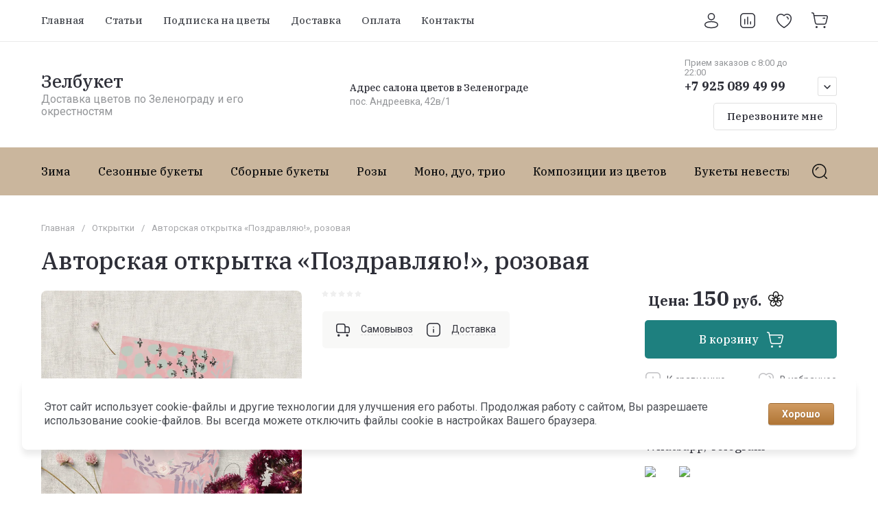

--- FILE ---
content_type: text/html; charset=utf-8
request_url: https://yandex.ru/sprav/widget/rating-badge/73970471038?type=alt
body_size: 5429
content:

        <!DOCTYPE html>
        <html>
        <head>
            <meta charset="utf-8">
            <meta
                name="viewport"
                content="width=device-width, initial-scale=1, shrink-to-fit=no, maximum-scale=1, user-scalable=no"
            >
            <title>Rating</title>
            <style>
                html, body {
                    width: min-content;
                    min-width: unset;
                    max-width: unset;
                    height: min-content;
                    min-height: unset;
                    max-height: unset;
                    margin: 0;
                    
                    background-color: unset;
                }
                
                .RatingBadgeWidget {
                    display: block;
                
                    width: 150px;
                    height: 50px;
                
                    background-repeat: no-repeat;
                    background-position: center;
                    background-size: 100%;
                }
            </style>
        </head>
        <body>
            <a
                class="RatingBadgeWidget"
                target="_blank"
                href="//yandex.ru/maps/org/73970471038/reviews?utm_source=badge&utm_medium=rating&utm_campaign=v1"
                style="background-image:url('data:image/svg+xml;utf8,%3Csvg%20width%3D%22150%22%20height%3D%2250%22%20viewBox%3D%220%200%20150%2050%22%20fill%3D%22none%22%20xmlns%3D%22http%3A%2F%2Fwww.w3.org%2F2000%2Fsvg%22%3E%3Cg%20clip-path%3D%22url(%23clip0_1109_32444)%22%3E%3Crect%20width%3D%22150%22%20height%3D%2250%22%20rx%3D%224%22%20fill%3D%22%23F6F6F6%22%3E%3C%2Frect%3E%3Cg%20clip-path%3D%22url(%23clip1_1109_32444)%22%3E%3Cpath%20d%3D%22M41.4976%20-13.0544C34.1976%20-13.0544%2028.2803%20-7.32385%2028.2803%20-0.254334C28.2803%203.27912%2029.7586%206.47841%2032.1496%208.79457C34.5413%2011.1119%2040.1759%2014.4656%2040.5063%2017.9854C40.5558%2018.5133%2040.9504%2018.9456%2041.4976%2018.9456C42.0447%2018.9456%2042.4393%2018.5133%2042.489%2017.9854C42.8193%2014.4656%2048.4538%2011.1119%2050.8455%208.79457C53.2365%206.47841%2054.7151%203.27912%2054.7151%20-0.254334C54.7151%20-7.32385%2048.7976%20-13.0544%2041.4976%20-13.0544Z%22%20fill%3D%22%23FF3D00%22%3E%3C%2Fpath%3E%3Cpath%20d%3D%22M41.4976%20-13.0544C34.1976%20-13.0544%2028.2803%20-7.32385%2028.2803%20-0.254334C28.2803%203.27912%2029.7586%206.47841%2032.1496%208.79457C34.5413%2011.1119%2040.1759%2014.4656%2040.5063%2017.9854C40.5558%2018.5133%2040.9504%2018.9456%2041.4976%2018.9456C42.0447%2018.9456%2042.4393%2018.5133%2042.489%2017.9854C42.8193%2014.4656%2048.4538%2011.1119%2050.8455%208.79457C53.2365%206.47841%2054.7151%203.27912%2054.7151%20-0.254334C54.7151%20-7.32385%2048.7976%20-13.0544%2041.4976%20-13.0544Z%22%20fill%3D%22url(%23paint0_linear_1109_32444)%22%3E%3C%2Fpath%3E%3Cpath%20d%3D%22M41.4999%204.21882C43.9695%204.21882%2045.9714%202.21683%2045.9714%20-0.252741C45.9714%20-2.72232%2043.9695%20-4.7243%2041.4999%20-4.7243C39.0303%20-4.7243%2037.0283%20-2.72232%2037.0283%20-0.252741C37.0283%202.21683%2039.0303%204.21882%2041.4999%204.21882Z%22%20fill%3D%22white%22%3E%3C%2Fpath%3E%3C%2Fg%3E%3Cpath%20d%3D%22M21.509%2040.2386C20.4016%2039.0532%2017.3298%2037.1391%2013.9884%2040.0556C15.782%2042.0457%2018.8624%2042.7191%2021.509%2040.2386Z%22%20fill%3D%22%23FFCC00%22%3E%3C%2Fpath%3E%3Cpath%20d%3D%22M21.509%2040.2386C20.4016%2039.0532%2017.3298%2037.1391%2013.9884%2040.0556C15.782%2042.0457%2018.8624%2042.7191%2021.509%2040.2386Z%22%20fill%3D%22url(%23paint1_linear_1109_32444)%22%3E%3C%2Fpath%3E%3Cpath%20d%3D%22M17.8485%2037.106C16.9457%2034.2252%2013.9657%2033.2603%2011.5658%2034.6965C12.2014%2037.1949%2015.1768%2038.7441%2017.8485%2037.106Z%22%20fill%3D%22%23FFCC00%22%3E%3C%2Fpath%3E%3Cpath%20d%3D%22M17.8485%2037.106C16.9457%2034.2252%2013.9657%2033.2603%2011.5658%2034.6965C12.2014%2037.1949%2015.1768%2038.7441%2017.8485%2037.106Z%22%20fill%3D%22url(%23paint2_linear_1109_32444)%22%3E%3C%2Fpath%3E%3Cpath%20d%3D%22M15.5865%2033.4084C15.9703%2030.0298%2013.7969%2028.1869%2011.1466%2028.3528C10.534%2031.327%2012.7651%2033.5366%2015.5865%2033.4084Z%22%20fill%3D%22%23FFCC00%22%3E%3C%2Fpath%3E%3Cpath%20d%3D%22M15.5865%2033.4084C15.9703%2030.0298%2013.7969%2028.1869%2011.1466%2028.3528C10.534%2031.327%2012.7651%2033.5366%2015.5865%2033.4084Z%22%20fill%3D%22url(%23paint3_linear_1109_32444)%22%3E%3C%2Fpath%3E%3Cpath%20d%3D%22M15.4043%2029.0274C17.3114%2026.3786%2016.9405%2024.1007%2014.2916%2022.1937C12.3846%2024.8425%2012.7555%2027.1204%2015.4043%2029.0274Z%22%20fill%3D%22%23FFCC00%22%3E%3C%2Fpath%3E%3Cpath%20d%3D%22M15.4043%2029.0274C17.3114%2026.3786%2016.9405%2024.1007%2014.2916%2022.1937C12.3846%2024.8425%2012.7555%2027.1204%2015.4043%2029.0274Z%22%20fill%3D%22url(%23paint4_linear_1109_32444)%22%3E%3C%2Fpath%3E%3Cpath%20d%3D%22M61.491%2040.2386C62.5984%2039.0532%2065.6702%2037.1391%2069.0116%2040.0556C67.218%2042.0457%2064.1376%2042.7191%2061.491%2040.2386Z%22%20fill%3D%22%23FFCC00%22%3E%3C%2Fpath%3E%3Cpath%20d%3D%22M61.491%2040.2386C62.5984%2039.0532%2065.6702%2037.1391%2069.0116%2040.0556C67.218%2042.0457%2064.1376%2042.7191%2061.491%2040.2386Z%22%20fill%3D%22url(%23paint5_linear_1109_32444)%22%3E%3C%2Fpath%3E%3Cpath%20d%3D%22M65.1515%2037.106C66.0543%2034.2252%2069.0343%2033.2603%2071.4342%2034.6965C70.7986%2037.1949%2067.8232%2038.7441%2065.1515%2037.106Z%22%20fill%3D%22%23FFCC00%22%3E%3C%2Fpath%3E%3Cpath%20d%3D%22M65.1515%2037.106C66.0543%2034.2252%2069.0343%2033.2603%2071.4342%2034.6965C70.7986%2037.1949%2067.8232%2038.7441%2065.1515%2037.106Z%22%20fill%3D%22url(%23paint6_linear_1109_32444)%22%3E%3C%2Fpath%3E%3Cpath%20d%3D%22M67.4135%2033.4084C67.0297%2030.0298%2069.2031%2028.1869%2071.8534%2028.3528C72.466%2031.327%2070.2349%2033.5366%2067.4135%2033.4084Z%22%20fill%3D%22%23FFCC00%22%3E%3C%2Fpath%3E%3Cpath%20d%3D%22M67.4135%2033.4084C67.0297%2030.0298%2069.2031%2028.1869%2071.8534%2028.3528C72.466%2031.327%2070.2349%2033.5366%2067.4135%2033.4084Z%22%20fill%3D%22url(%23paint7_linear_1109_32444)%22%3E%3C%2Fpath%3E%3Cpath%20d%3D%22M67.5957%2029.0274C65.6886%2026.3786%2066.0595%2024.1007%2068.7084%2022.1937C70.6154%2024.8425%2070.2445%2027.1204%2067.5957%2029.0274Z%22%20fill%3D%22url(%23paint8_linear_1109_32444)%22%3E%3C%2Fpath%3E%3Cpath%20d%3D%22M24.9174%2027.5646L27.1094%2031.0307H25.5357L23.9712%2028.5576L22.3787%2031.0307H21.0204L23.2593%2027.5927L21.1609%2024.3233H22.7534L24.2054%2026.6278L25.6949%2024.3233H27.0439L24.9174%2027.5646ZM29.6126%2029.9534C29.775%2029.9534%2029.928%2029.9253%2030.0716%2029.869C30.2215%2029.8066%2030.3527%2029.716%2030.4651%2029.5974C30.5775%2029.4787%2030.6681%2029.3382%2030.7367%2029.1758C30.8054%2029.0072%2030.8398%2028.8136%2030.8398%2028.595C30.8398%2028.3827%2030.8054%2028.1922%2030.7367%2028.0236C30.6681%2027.855%2030.5775%2027.7145%2030.4651%2027.602C30.3527%2027.4896%2030.2215%2027.4053%2030.0716%2027.3491C29.928%2027.2867%2029.775%2027.2554%2029.6126%2027.2554C29.4502%2027.2554%2029.2941%2027.2867%2029.1442%2027.3491C29.0006%2027.4053%2028.8726%2027.4896%2028.7601%2027.602C28.6477%2027.7145%2028.5572%2027.855%2028.4885%2028.0236C28.4198%2028.1922%2028.3854%2028.3827%2028.3854%2028.595C28.3854%2028.8136%2028.4198%2029.0072%2028.4885%2029.1758C28.5572%2029.3382%2028.6477%2029.4787%2028.7601%2029.5974C28.8726%2029.716%2029.0006%2029.8066%2029.1442%2029.869C29.2941%2029.9253%2029.4502%2029.9534%2029.6126%2029.9534ZM29.6126%2031.1243C29.2629%2031.1243%2028.9319%2031.0681%2028.6196%2030.9557C28.3136%2030.8371%2028.042%2030.6684%2027.8046%2030.4499C27.5736%2030.2313%2027.3893%2029.9659%2027.2519%2029.6536C27.1208%2029.3413%2027.0552%2028.9885%2027.0552%2028.595C27.0552%2028.2078%2027.1208%2027.8612%2027.2519%2027.5552C27.3893%2027.2429%2027.5736%2026.9775%2027.8046%2026.7589C28.042%2026.5404%2028.3136%2026.3749%2028.6196%2026.2625C28.9319%2026.1438%2029.2629%2026.0845%2029.6126%2026.0845C29.9623%2026.0845%2030.2902%2026.1438%2030.5962%2026.2625C30.9085%2026.3749%2031.1802%2026.5404%2031.4112%2026.7589C31.6485%2026.9775%2031.8359%2027.2429%2031.9733%2027.5552C32.1107%2027.8612%2032.1794%2028.2078%2032.1794%2028.595C32.1794%2028.9885%2032.1107%2029.3413%2031.9733%2029.6536C31.8421%2029.9659%2031.6579%2030.2313%2031.4206%2030.4499C31.1895%2030.6684%2030.9179%2030.8371%2030.6056%2030.9557C30.2933%2031.0681%2029.9623%2031.1243%2029.6126%2031.1243ZM34.0981%2026.1781L34.1262%2026.8245C34.3136%2026.5872%2034.5446%2026.4061%2034.8194%2026.2812C35.1005%2026.15%2035.4096%2026.0845%2035.7468%2026.0845C36.0404%2026.0845%2036.3214%2026.1376%2036.5899%2026.2437C36.8585%2026.3436%2037.0958%2026.4966%2037.3019%2026.7027C37.508%2026.9088%2037.6703%2027.1649%2037.789%2027.4709C37.9139%2027.7769%2037.9764%2028.1298%2037.9764%2028.5295C37.9764%2028.9541%2037.9077%2029.3288%2037.7703%2029.6536C37.6391%2029.9721%2037.4643%2030.2406%2037.2457%2030.4592C37.0271%2030.6778%2036.7773%2030.8433%2036.4963%2030.9557C36.2215%2031.0681%2035.9436%2031.1243%2035.6625%2031.1243C35.3503%2031.1243%2035.0692%2031.0744%2034.8194%2030.9744C34.5696%2030.8745%2034.351%2030.734%2034.1637%2030.5529V32.6888H32.8616V26.1781H34.0981ZM36.6555%2028.6044C36.6555%2028.3858%2036.6212%2028.1891%2036.5525%2028.0142C36.4838%2027.8394%2036.3932%2027.6926%2036.2808%2027.5739C36.1684%2027.4553%2036.0372%2027.3647%2035.8873%2027.3023C35.7375%2027.2398%2035.5782%2027.2086%2035.4096%2027.2086C35.2472%2027.2086%2035.088%2027.2398%2034.9318%2027.3023C34.7819%2027.3647%2034.6477%2027.4584%2034.529%2027.5833C34.4104%2027.702%2034.3167%2027.8487%2034.248%2028.0236C34.1793%2028.1922%2034.1449%2028.3889%2034.1449%2028.6138C34.1449%2028.8386%2034.1793%2029.0384%2034.248%2029.2133C34.3167%2029.3882%2034.4104%2029.5349%2034.529%2029.6536C34.6477%2029.766%2034.7819%2029.8534%2034.9318%2029.9159C35.0817%2029.9783%2035.241%2030.0096%2035.4096%2030.0096C35.5782%2030.0096%2035.7375%2029.9783%2035.8873%2029.9159C36.0372%2029.8534%2036.1684%2029.7629%2036.2808%2029.6442C36.3932%2029.5193%2036.4838%2029.3726%2036.5525%2029.2039C36.6212%2029.0291%2036.6555%2028.8292%2036.6555%2028.6044ZM40.9473%2029.9534C41.1096%2029.9534%2041.2626%2029.9253%2041.4063%2029.869C41.5562%2029.8066%2041.6873%2029.716%2041.7997%2029.5974C41.9121%2029.4787%2042.0027%2029.3382%2042.0714%2029.1758C42.1401%2029.0072%2042.1744%2028.8136%2042.1744%2028.595C42.1744%2028.3827%2042.1401%2028.1922%2042.0714%2028.0236C42.0027%2027.855%2041.9121%2027.7145%2041.7997%2027.602C41.6873%2027.4896%2041.5562%2027.4053%2041.4063%2027.3491C41.2626%2027.2867%2041.1096%2027.2554%2040.9473%2027.2554C40.7849%2027.2554%2040.6288%2027.2867%2040.4789%2027.3491C40.3352%2027.4053%2040.2072%2027.4896%2040.0948%2027.602C39.9824%2027.7145%2039.8918%2027.855%2039.8231%2028.0236C39.7544%2028.1922%2039.7201%2028.3827%2039.7201%2028.595C39.7201%2028.8136%2039.7544%2029.0072%2039.8231%2029.1758C39.8918%2029.3382%2039.9824%2029.4787%2040.0948%2029.5974C40.2072%2029.716%2040.3352%2029.8066%2040.4789%2029.869C40.6288%2029.9253%2040.7849%2029.9534%2040.9473%2029.9534ZM40.9473%2031.1243C40.5975%2031.1243%2040.2665%2031.0681%2039.9543%2030.9557C39.6483%2030.8371%2039.3766%2030.6684%2039.1393%2030.4499C38.9082%2030.2313%2038.724%2029.9659%2038.5866%2029.6536C38.4554%2029.3413%2038.3899%2028.9885%2038.3899%2028.595C38.3899%2028.2078%2038.4554%2027.8612%2038.5866%2027.5552C38.724%2027.2429%2038.9082%2026.9775%2039.1393%2026.7589C39.3766%2026.5404%2039.6483%2026.3749%2039.9543%2026.2625C40.2665%2026.1438%2040.5975%2026.0845%2040.9473%2026.0845C41.297%2026.0845%2041.6249%2026.1438%2041.9309%2026.2625C42.2431%2026.3749%2042.5148%2026.5404%2042.7459%2026.7589C42.9832%2026.9775%2043.1706%2027.2429%2043.3079%2027.5552C43.4453%2027.8612%2043.514%2028.2078%2043.514%2028.595C43.514%2028.9885%2043.4453%2029.3413%2043.3079%2029.6536C43.1768%2029.9659%2042.9926%2030.2313%2042.7552%2030.4499C42.5242%2030.6684%2042.2525%2030.8371%2041.9402%2030.9557C41.628%2031.0681%2041.297%2031.1243%2040.9473%2031.1243ZM44.1962%2026.1781H45.4983V29.9346H47.0721V26.1781H48.3742V29.9346H49.9387V26.1781H51.2408V31.0307H44.1962V26.1781ZM54.5524%2031.1243C54.1402%2031.1243%2053.7718%2031.065%2053.447%2030.9463C53.1223%2030.8214%2052.8475%2030.6497%2052.6227%2030.4311C52.3978%2030.2125%2052.223%2029.9502%2052.0981%2029.6442C51.9794%2029.332%2051.9201%2028.9916%2051.9201%2028.6231C51.9201%2028.2297%2051.9857%2027.8768%2052.1168%2027.5646C52.2542%2027.2523%2052.4353%2026.9869%2052.6601%2026.7683C52.8912%2026.5497%2053.1566%2026.3811%2053.4564%2026.2625C53.7624%2026.1438%2054.084%2026.0845%2054.4213%2026.0845C54.7648%2026.0845%2055.0801%2026.15%2055.3674%2026.2812C55.6609%2026.4061%2055.9045%2026.5903%2056.0981%2026.8339C56.298%2027.0775%2056.4416%2027.3803%2056.529%2027.7426C56.6227%2028.0985%2056.6446%2028.5076%2056.5946%2028.9697H53.2878C53.369%2029.2882%2053.5345%2029.5505%2053.7843%2029.7566C54.0403%2029.9565%2054.3932%2030.0564%2054.8428%2030.0564C55.1176%2030.0564%2055.3955%2030.0189%2055.6766%2029.944C55.9576%2029.8628%2056.1949%2029.7504%2056.3885%2029.6068V30.6372C56.1887%2030.7808%2055.9264%2030.8995%2055.6016%2030.9932C55.2769%2031.0806%2054.9271%2031.1243%2054.5524%2031.1243ZM54.3744%2027.0868C54.0934%2027.0868%2053.8561%2027.1774%2053.6625%2027.3585C53.4689%2027.5333%2053.3377%2027.7707%2053.269%2028.0704H55.3487C55.33%2027.7894%2055.2363%2027.5552%2055.0677%2027.3679C54.899%2027.1805%2054.668%2027.0868%2054.3744%2027.0868ZM59.6571%2031.1243C59.245%2031.1243%2058.8765%2031.065%2058.5517%2030.9463C58.227%2030.8214%2057.9522%2030.6497%2057.7274%2030.4311C57.5026%2030.2125%2057.3277%2029.9502%2057.2028%2029.6442C57.0841%2029.332%2057.0248%2028.9916%2057.0248%2028.6231C57.0248%2028.2297%2057.0904%2027.8768%2057.2215%2027.5646C57.3589%2027.2523%2057.54%2026.9869%2057.7648%2026.7683C57.9959%2026.5497%2058.2613%2026.3811%2058.5611%2026.2625C58.8671%2026.1438%2059.1888%2026.0845%2059.526%2026.0845C59.8695%2026.0845%2060.1849%2026.15%2060.4721%2026.2812C60.7657%2026.4061%2061.0092%2026.5903%2061.2028%2026.8339C61.4027%2027.0775%2061.5463%2027.3803%2061.6337%2027.7426C61.7274%2028.0985%2061.7493%2028.5076%2061.6993%2028.9697H58.3925C58.4737%2029.2882%2058.6392%2029.5505%2058.889%2029.7566C59.145%2029.9565%2059.4979%2030.0564%2059.9475%2030.0564C60.2223%2030.0564%2060.5002%2030.0189%2060.7813%2029.944C61.0623%2029.8628%2061.2996%2029.7504%2061.4932%2029.6068V30.6372C61.2934%2030.7808%2061.0311%2030.8995%2060.7063%2030.9932C60.3816%2031.0806%2060.0319%2031.1243%2059.6571%2031.1243ZM59.4792%2027.0868C59.1981%2027.0868%2058.9608%2027.1774%2058.7672%2027.3585C58.5736%2027.5333%2058.4425%2027.7707%2058.3738%2028.0704H60.4534C60.4347%2027.7894%2060.341%2027.5552%2060.1724%2027.3679C60.0037%2027.1805%2059.7727%2027.0868%2059.4792%2027.0868ZM30.3883%2034.1781L31.6998%2036.951L33.0675%2034.1781H34.6507L34.6601%2039.0307H33.3579V35.855L32.0277%2038.6559H31.1471L29.8919%2035.8269V39.0307H28.7677V34.1781H30.3883ZM37.9804%2039.1243C37.5682%2039.1243%2037.1998%2039.065%2036.875%2038.9463C36.5503%2038.8214%2036.2755%2038.6497%2036.0507%2038.4311C35.8258%2038.2125%2035.651%2037.9502%2035.5261%2037.6442C35.4074%2037.332%2035.3481%2036.9916%2035.3481%2036.6231C35.3481%2036.2297%2035.4137%2035.8768%2035.5448%2035.5646C35.6822%2035.2523%2035.8633%2034.9869%2036.0881%2034.7683C36.3192%2034.5497%2036.5846%2034.3811%2036.8844%2034.2625C37.1904%2034.1438%2037.512%2034.0845%2037.8493%2034.0845C38.1928%2034.0845%2038.5081%2034.15%2038.7954%2034.2812C39.0889%2034.4061%2039.3325%2034.5903%2039.5261%2034.8339C39.726%2035.0775%2039.8696%2035.3803%2039.957%2035.7426C40.0507%2036.0985%2040.0726%2036.5076%2040.0226%2036.9697H36.7158C36.797%2037.2882%2036.9625%2037.5505%2037.2123%2037.7566C37.4683%2037.9565%2037.8212%2038.0564%2038.2708%2038.0564C38.5456%2038.0564%2038.8235%2038.0189%2039.1046%2037.944C39.3856%2037.8628%2039.6229%2037.7504%2039.8165%2037.6068V38.6372C39.6167%2038.7808%2039.3544%2038.8995%2039.0296%2038.9932C38.7049%2039.0806%2038.3551%2039.1243%2037.9804%2039.1243ZM37.8024%2035.0868C37.5214%2035.0868%2037.2841%2035.1774%2037.0905%2035.3585C36.8969%2035.5333%2036.7657%2035.7707%2036.697%2036.0704H38.7767C38.7579%2035.7894%2038.6643%2035.5552%2038.4957%2035.3679C38.327%2035.1805%2038.096%2035.0868%2037.8024%2035.0868ZM43.0477%2039.1243C42.6605%2039.1243%2042.3076%2039.065%2041.9891%2038.9463C41.6706%2038.8277%2041.3958%2038.6622%2041.1647%2038.4499C40.9399%2038.2313%2040.765%2037.969%2040.6401%2037.663C40.5152%2037.3507%2040.4528%2037.001%2040.4528%2036.6138C40.4528%2036.2328%2040.5152%2035.8862%2040.6401%2035.5739C40.7713%2035.2617%2040.9524%2034.9963%2041.1835%2034.7777C41.4208%2034.5591%2041.7018%2034.3905%2042.0266%2034.2718C42.3513%2034.1469%2042.7135%2034.0845%2043.1132%2034.0845C43.3943%2034.0845%2043.6472%2034.1126%2043.872%2034.1688C44.1031%2034.225%2044.2998%2034.2968%2044.4622%2034.3842V35.5646C44.2998%2035.4397%2044.1125%2035.346%2043.9001%2035.2835C43.6878%2035.2148%2043.4723%2035.1805%2043.2538%2035.1805C42.8166%2035.1805%2042.4606%2035.3085%2042.1858%2035.5646C41.9173%2035.8206%2041.783%2036.1579%2041.783%2036.5763C41.783%2036.7949%2041.8174%2036.9947%2041.8861%2037.1758C41.961%2037.3507%2042.064%2037.5006%2042.1952%2037.6255C42.3263%2037.7504%2042.4793%2037.8503%2042.6542%2037.9253C42.8353%2037.994%2043.032%2038.0283%2043.2444%2038.0283C43.4567%2038.0283%2043.6691%2037.9971%2043.8814%2037.9346C44.0937%2037.8722%2044.2905%2037.7754%2044.4716%2037.6442V38.759C44.3217%2038.8714%2044.1218%2038.962%2043.872%2039.0307C43.6222%2039.0931%2043.3474%2039.1243%2043.0477%2039.1243ZM49.2217%2034.1781V35.2742H47.7509V39.0307H46.4488V35.2742H45.0062V34.1781H49.2217ZM51.9389%2037.9534C52.1012%2037.9534%2052.2542%2037.9253%2052.3979%2037.869C52.5478%2037.8066%2052.6789%2037.716%2052.7913%2037.5974C52.9037%2037.4787%2052.9943%2037.3382%2053.063%2037.1758C53.1317%2037.0072%2053.166%2036.8136%2053.166%2036.595C53.166%2036.3827%2053.1317%2036.1922%2053.063%2036.0236C52.9943%2035.855%2052.9037%2035.7145%2052.7913%2035.602C52.6789%2035.4896%2052.5478%2035.4053%2052.3979%2035.3491C52.2542%2035.2867%2052.1012%2035.2554%2051.9389%2035.2554C51.7765%2035.2554%2051.6204%2035.2867%2051.4705%2035.3491C51.3268%2035.4053%2051.1988%2035.4896%2051.0864%2035.602C50.974%2035.7145%2050.8834%2035.855%2050.8147%2036.0236C50.746%2036.1922%2050.7117%2036.3827%2050.7117%2036.595C50.7117%2036.8136%2050.746%2037.0072%2050.8147%2037.1758C50.8834%2037.3382%2050.974%2037.4787%2051.0864%2037.5974C51.1988%2037.716%2051.3268%2037.8066%2051.4705%2037.869C51.6204%2037.9253%2051.7765%2037.9534%2051.9389%2037.9534ZM51.9389%2039.1243C51.5891%2039.1243%2051.2581%2039.0681%2050.9459%2038.9557C50.6399%2038.8371%2050.3682%2038.6684%2050.1309%2038.4499C49.8998%2038.2313%2049.7156%2037.9659%2049.5782%2037.6536C49.447%2037.3413%2049.3815%2036.9885%2049.3815%2036.595C49.3815%2036.2078%2049.447%2035.8612%2049.5782%2035.5552C49.7156%2035.2429%2049.8998%2034.9775%2050.1309%2034.7589C50.3682%2034.5404%2050.6399%2034.3749%2050.9459%2034.2625C51.2581%2034.1438%2051.5891%2034.0845%2051.9389%2034.0845C52.2886%2034.0845%2052.6165%2034.1438%2052.9225%2034.2625C53.2347%2034.3749%2053.5064%2034.5404%2053.7375%2034.7589C53.9748%2034.9775%2054.1621%2035.2429%2054.2995%2035.5552C54.4369%2035.8612%2054.5056%2036.2078%2054.5056%2036.595C54.5056%2036.9885%2054.4369%2037.3413%2054.2995%2037.6536C54.1684%2037.9659%2053.9842%2038.2313%2053.7468%2038.4499C53.5158%2038.6684%2053.2441%2038.8371%2052.9318%2038.9557C52.6196%2039.0681%2052.2886%2039.1243%2051.9389%2039.1243Z%22%20fill%3D%22black%22%3E%3C%2Fpath%3E%3Cpath%20fill-rule%3D%22evenodd%22%20clip-rule%3D%22evenodd%22%20d%3D%22M108.841%2012.279L100.179%2017.5729C99.2879%2018.1176%2098.1848%2017.3064%2098.4392%2016.2933L100.95%206.29351L93.6433%200.607347C92.8044%20-0.0455151%2093.2044%20-1.38866%2094.2639%20-1.47609L103.815%20-2.2643L107.785%20-11.5231C108.19%20-12.4671%20109.529%20-12.4652%20109.931%20-11.5201L113.869%20-2.2643L123.485%20-1.47556C124.546%20-1.38854%20124.946%20-0.042511%20124.104%200.609471L116.768%206.29351L119.274%2016.2997C119.528%2017.312%20118.426%2018.1225%20117.535%2017.5793L108.841%2012.279Z%22%20fill%3D%22%23FFCC00%22%3E%3C%2Fpath%3E%3Ctext%20fill%3D%22%23000%22%20font-family%3D%22YS%20Text%2CHelvetica%20Neue%2CHelvetica%2CArial%2Csans-serif%22%20font-size%3D%2216px%22%20font-weight%3D%22500%22%20x%3D%2297%22%20y%3D%2238%22%3E5%2C0%3C%2Ftext%3E%3C%2Fg%3E%3Cdefs%3E%3ClinearGradient%20id%3D%22paint0_linear_1109_32444%22%20x1%3D%2241.4977%22%20y1%3D%22-13.0544%22%20x2%3D%2241.4977%22%20y2%3D%2218.9456%22%20gradientUnits%3D%22userSpaceOnUse%22%3E%3Cstop%20stop-color%3D%22%23FF6122%22%3E%3C%2Fstop%3E%3Cstop%20offset%3D%221%22%20stop-color%3D%22%23F22411%22%3E%3C%2Fstop%3E%3C%2FlinearGradient%3E%3ClinearGradient%20id%3D%22paint1_linear_1109_32444%22%20x1%3D%2214.0119%22%20y1%3D%2240.3171%22%20x2%3D%2221.5157%22%20y2%3D%2240.6018%22%20gradientUnits%3D%22userSpaceOnUse%22%3E%3Cstop%20stop-color%3D%22%23FFCC00%22%3E%3C%2Fstop%3E%3Cstop%20offset%3D%221%22%20stop-color%3D%22%23FE9B21%22%3E%3C%2Fstop%3E%3C%2FlinearGradient%3E%3ClinearGradient%20id%3D%22paint2_linear_1109_32444%22%20x1%3D%2211.5724%22%20y1%3D%2234.7039%22%20x2%3D%2217.7066%22%20y2%3D%2237.5021%22%20gradientUnits%3D%22userSpaceOnUse%22%3E%3Cstop%20stop-color%3D%22%23FFCC00%22%3E%3C%2Fstop%3E%3Cstop%20offset%3D%221%22%20stop-color%3D%22%23FE9B21%22%3E%3C%2Fstop%3E%3C%2FlinearGradient%3E%3ClinearGradient%20id%3D%22paint3_linear_1109_32444%22%20x1%3D%2211.2389%22%20y1%3D%2228.286%22%20x2%3D%2215.1887%22%20y2%3D%2233.7499%22%20gradientUnits%3D%22userSpaceOnUse%22%3E%3Cstop%20stop-color%3D%22%23FFCC00%22%3E%3C%2Fstop%3E%3Cstop%20offset%3D%221%22%20stop-color%3D%22%23FE9B21%22%3E%3C%2Fstop%3E%3C%2FlinearGradient%3E%3ClinearGradient%20id%3D%22paint4_linear_1109_32444%22%20x1%3D%2214.3507%22%20y1%3D%2222.1933%22%20x2%3D%2214.9123%22%20y2%3D%2229.1079%22%20gradientUnits%3D%22userSpaceOnUse%22%3E%3Cstop%20stop-color%3D%22%23FFCC00%22%3E%3C%2Fstop%3E%3Cstop%20offset%3D%221%22%20stop-color%3D%22%23FE9B21%22%3E%3C%2Fstop%3E%3C%2FlinearGradient%3E%3ClinearGradient%20id%3D%22paint5_linear_1109_32444%22%20x1%3D%2268.9881%22%20y1%3D%2240.3171%22%20x2%3D%2261.4843%22%20y2%3D%2240.6018%22%20gradientUnits%3D%22userSpaceOnUse%22%3E%3Cstop%20stop-color%3D%22%23FFCC00%22%3E%3C%2Fstop%3E%3Cstop%20offset%3D%221%22%20stop-color%3D%22%23FE9B21%22%3E%3C%2Fstop%3E%3C%2FlinearGradient%3E%3ClinearGradient%20id%3D%22paint6_linear_1109_32444%22%20x1%3D%2271.4276%22%20y1%3D%2234.7039%22%20x2%3D%2265.2934%22%20y2%3D%2237.5021%22%20gradientUnits%3D%22userSpaceOnUse%22%3E%3Cstop%20stop-color%3D%22%23FFCC00%22%3E%3C%2Fstop%3E%3Cstop%20offset%3D%221%22%20stop-color%3D%22%23FE9B21%22%3E%3C%2Fstop%3E%3C%2FlinearGradient%3E%3ClinearGradient%20id%3D%22paint7_linear_1109_32444%22%20x1%3D%2271.7611%22%20y1%3D%2228.286%22%20x2%3D%2267.8113%22%20y2%3D%2233.7499%22%20gradientUnits%3D%22userSpaceOnUse%22%3E%3Cstop%20stop-color%3D%22%23FFCC00%22%3E%3C%2Fstop%3E%3Cstop%20offset%3D%221%22%20stop-color%3D%22%23FE9B21%22%3E%3C%2Fstop%3E%3C%2FlinearGradient%3E%3ClinearGradient%20id%3D%22paint8_linear_1109_32444%22%20x1%3D%2268.6493%22%20y1%3D%2222.1933%22%20x2%3D%2268.0877%22%20y2%3D%2229.1079%22%20gradientUnits%3D%22userSpaceOnUse%22%3E%3Cstop%20stop-color%3D%22%23FFCC00%22%3E%3C%2Fstop%3E%3Cstop%20offset%3D%221%22%20stop-color%3D%22%23FE9B21%22%3E%3C%2Fstop%3E%3C%2FlinearGradient%3E%3CclipPath%20id%3D%22clip0_1109_32444%22%3E%3Crect%20width%3D%22150%22%20height%3D%2250%22%20rx%3D%224%22%20fill%3D%22white%22%3E%3C%2Frect%3E%3C%2FclipPath%3E%3CclipPath%20id%3D%22clip1_1109_32444%22%3E%3Crect%20x%3D%2225.5%22%20y%3D%22-13.0544%22%20width%3D%2232%22%20height%3D%2232%22%20rx%3D%2216%22%20fill%3D%22white%22%3E%3C%2Frect%3E%3C%2FclipPath%3E%3C%2Fdefs%3E%3C%2Fsvg%3E')"
            ></a>
        </body>
        </html>

--- FILE ---
content_type: text/css
request_url: https://zelbuket.ru/t/v5117/images/css/seo_addons.scss.css
body_size: 2377
content:
.g-form-control-checkbox--single {
  display: flex;
  align-items: flex-start;
}
.g-form-control-checkbox--single .g-form-control-checkbox__input {
  order: -1;
  margin-right: 5px;
}
.more__button {
  margin-top: 10px;
  display: inline-block;
}
.text-block__inner {
  padding-bottom: 20px;
}
.new-block .site-sale__inner {
  position: relative;
}
.new-block .site-sale__items {
  min-height: 500px;
  position: relative;
  border-radius: 8px;
}
@media (max-width: 1260px) {
  .new-block .site-sale__items {
    min-height: 420px;
  }
}
@media (max-width: 1023px) {
  .new-block .site-sale__items {
    min-height: 350px;
  }
}
.new-block .site-sale__item {
  position: relative;
  min-height: 500px;
  display: inline-flex !important;
  border-radius: 8px;
}
@media (max-width: 1260px) {
  .new-block .site-sale__item {
    min-height: 420px;
  }
}
@media (max-width: 1023px) {
  .new-block .site-sale__item {
    min-height: 350px;
  }
}
@media (max-width: 640px) {
  .new-block .site-sale__item {
    flex-direction: column;
    align-items: center;
    min-height: 300px;
  }
}
.new-block .site-sale__left {
  min-width: 100%;
  position: absolute;
  top: 0;
  right: 0;
  bottom: 0;
  left: 0;
  border-radius: 8px;
}
@media (max-width: 640px) {
  .new-block .site-sale__left {
    position: static;
  }
}
.new-block .site-sale__image {
  min-height: 500px !important;
  border-radius: 8px;
}
@media (max-width: 1260px) {
  .new-block .site-sale__image {
    min-height: 420px !important;
  }
}
@media (max-width: 1023px) {
  .new-block .site-sale__image {
    min-height: 350px !important;
  }
}
@media (max-width: 767px) {
  .new-block .site-sale__image {
    padding-top: 0 !important;
    min-height: 300px !important;
  }
}
.new-block .site-sale__image.blackover:before {
  content: "";
  position: absolute;
  top: 0;
  bottom: 0;
  right: 0;
  left: 0;
  background: rgba(0, 0, 0, 0.5);
  border-radius: 8px;
}
@media (max-width: 640px) {
  .new-block .site-sale__image.blackover:before {
    display: none;
  }
}
.new-block .site-sale__image img {
  border-radius: 8px;
}
@media (max-width: 640px) {
  .new-block .site-sale__image img:not(.image_mob) {
    display: none;
  }
}
@media (min-width: 641px) {
  .new-block .site-sale__image img.image_mob {
    display: none;
  }
}
.new-block .site-sale__right {
  position: relative;
  z-index: 1;
  align-items: center;
  text-align: center;
  padding: 60px 120px;
}
@media (max-width: 1260px) {
  .new-block .site-sale__right {
    padding: 40px;
  }
}
@media (max-width: 767px) {
  .new-block .site-sale__right {
    display: flex;
  }
}
@media (max-width: 640px) {
  .new-block .site-sale__right {
    padding: 20px;
  }
}
@media (min-width: 641px) {
  .new-block .site-sale__name {
    color: #fff;
  }
  .new-block .site-sale__desc {
    color: #fff;
  }
}
.new-block .tns-controls {
  position: absolute;
  top: calc(50% - 25px);
  left: -25px;
  right: -25px;
  display: flex;
  justify-content: space-between;
}
@media (max-width: 1260px) {
  .new-block .tns-controls {
    display: none;
  }
}
.new-block .tns-controls button[data-controls="prev"] {
  transform: translateX(-50px);
  opacity: 0;
}
.new-block .tns-controls button[data-controls="next"] {
  transform: translateX(50px);
  opacity: 0;
}
.new-block:hover .tns-controls button[data-controls="prev"] {
  transform: translateX(0);
  opacity: 1;
}
.new-block:hover .tns-controls button[data-controls="next"] {
  transform: translateX(0);
  opacity: 1;
}
@media (max-width: 640px) {
  .site-sale__image:before {
    display: none;
  }
}
.lpc-lg-sub-html {
  display: none;
}
.get-price__btn {
  cursor: pointer;
  font-size: 16px;
  line-height: 1.125;
  padding: 19px 30px;
  position: relative;
  z-index: 1;
  display: inline-flex;
  align-items: center;
  justify-content: center;
  height: auto;
  outline: none;
  cursor: pointer;
  text-align: center;
  text-decoration: none;
  transition: all 0.18s linear;
  min-height: 50px;
  width: 100%;
  background: #1e807f;
  color: #fff;
  font-family: "IBM Plex Serif", sans-serif;
  font-weight: 500;
  float: left;
  color: #fff;
  border-radius: 5px;
}
.get-price__btn:hover {
  background: transparent;
  box-shadow: inset 0 0 0 1px #1e807f;
  color: #1e807f;
}
.product-list .get-price {
  display: flex;
  justify-content: flex-end;
}
.product-list .get-price__btn {
  cursor: pointer;
  font-size: 16px;
  line-height: 1.125;
  padding: 15px 20px;
  position: relative;
  z-index: 1;
  display: inline-flex;
  align-items: center;
  justify-content: center;
  height: auto;
  outline: none;
  cursor: pointer;
  text-align: center;
  text-decoration: none;
  transition: all 0.18s linear;
  min-height: 48px;
  width: calc(100% - 110px - 10px);
  background: #1e807f;
  color: #fff;
  font-family: "IBM Plex Serif", sans-serif;
  font-weight: 500;
  float: left;
  color: #fff;
  border-radius: 5px;
}
@media (max-width: 767px) {
  .product-list .get-price__btn {
    height: 40px;
    min-height: 40px;
    width: 100%;
    padding: 0;
  }
}
.product-list .get-price__btn:hover {
  background: transparent;
  box-shadow: inset 0 0 0 1px #1e807f;
  color: #1e807f;
}
.g-page-article__top-panel {
  display: flex;
  align-items: center;
}
@media (max-width: 479px) {
  .g-page-article__top-panel {
    flex-direction: column;
    align-items: stretch;
  }
}
.g-article__share {
  margin-left: auto;
  padding-left: 30px;
}
@media (max-width: 479px) {
  .g-article__share {
    width: 100%;
    margin: 0 0 20px 0;
    padding-left: 0;
    order: -1;
  }
}
.g-article__share .ya-share2__container_shape_round .ya-share2__badge {
  border-radius: 5px !important;
}
.card-page .shop-product-share .ya-share2__container_size_m .ya-share2__icon {
  background-size: 28px !important;
}
.folders-list {
  margin-top: 20px;
}
.folders-list__title {
  font-size: 26px;
  line-height: 1.1;
  color: var(--on_gr_bg_acc_text);
  font-family: var(--font2);
  font-weight: var(--font2_500);
  margin: 0 0 35px;
}
@media (max-width: 767px) {
  .folders-list__title {
    font-size: 20px;
    margin: 0 0 18px;
  }
}
.folders-list__items {
  display: flex;
  flex-wrap: wrap;
  font-size: 0;
  margin-left: -5px;
  padding: 0 0 45px;
  margin: 0;
  padding: 0;
  list-style: none;
}
.folders-list__items li {
  margin: 0 5px 5px;
  vertical-align: top;
  display: inline-block;
}
.prods-slider {
  position: relative;
  width: 100%;
  height: 100%;
}
.prods-slider .slick-list {
  overflow: hidden;
  width: 100%;
  height: 100%;
}
.prods-slider .slick-track {
  display: flex;
  height: 100%;
}
.prods-slider .slick-arrow {
  position: absolute;
  width: 40px;
  height: 40px;
  top: 50%;
  transform: translateY(-50%);
  z-index: 1;
  transition: 400ms ease all;
  border: none;
  outline: none;
  border-radius: var(--gr_btn_radius);
}
@media (max-width: 479px) {
  .prods-slider .slick-arrow {
    width: 30px;
    height: 30px;
  }
}
.prods-slider .slick-prev {
  left: 10px;
  background: url("data:image/svg+xml,%3Csvg xmlns='http://www.w3.org/2000/svg' xmlns:xlink='http://www.w3.org/1999/xlink' preserveAspectRatio='xMidYMid' width='7' height='11' viewBox='0 0 7 11'%3E%3Cdefs%3E%3Cstyle%3E .cls-2 %7B fill: %23ffffff; %7D %3C/style%3E%3C/defs%3E%3Cpath d='M6.029,11.000 C5.779,11.000 5.530,10.907 5.340,10.721 C5.340,10.721 -0.001,5.500 -0.001,5.500 C-0.001,5.500 5.340,0.278 5.340,0.278 C5.717,-0.092 6.332,-0.093 6.713,0.273 C7.093,0.640 7.095,1.238 6.718,1.607 C6.718,1.607 2.736,5.500 2.736,5.500 C2.736,5.500 6.718,9.393 6.718,9.393 C7.095,9.762 7.093,10.359 6.713,10.726 C6.523,10.908 6.276,11.000 6.029,11.000 Z' id='path-1' class='cls-2' fill-rule='evenodd'/%3E%3C/svg%3E") center no-repeat, var(--gr_accent);
}
@media (max-width: 479px) {
  .prods-slider .slick-prev {
    left: 5px;
  }
}
.prods-slider .slick-prev:hover {
  background: url("data:image/svg+xml,%3Csvg xmlns='http://www.w3.org/2000/svg' xmlns:xlink='http://www.w3.org/1999/xlink' preserveAspectRatio='xMidYMid' width='7' height='11' viewBox='0 0 7 11'%3E%3Cdefs%3E%3Cstyle%3E .cls-2 %7B fill: %23ffffff; %7D %3C/style%3E%3C/defs%3E%3Cpath d='M6.029,11.000 C5.779,11.000 5.530,10.907 5.340,10.721 C5.340,10.721 -0.001,5.500 -0.001,5.500 C-0.001,5.500 5.340,0.278 5.340,0.278 C5.717,-0.092 6.332,-0.093 6.713,0.273 C7.093,0.640 7.095,1.238 6.718,1.607 C6.718,1.607 2.736,5.500 2.736,5.500 C2.736,5.500 6.718,9.393 6.718,9.393 C7.095,9.762 7.093,10.359 6.713,10.726 C6.523,10.908 6.276,11.000 6.029,11.000 Z' id='path-1' class='cls-2' fill-rule='evenodd'/%3E%3C/svg%3E") center no-repeat, var(--gr_accent);
}
.prods-slider .slick-next {
  right: 10px;
  background: url("data:image/svg+xml,%3Csvg xmlns='http://www.w3.org/2000/svg' xmlns:xlink='http://www.w3.org/1999/xlink' preserveAspectRatio='xMidYMid' width='7' height='11' viewBox='0 0 7 11'%3E%3Cdefs%3E%3Cstyle%3E .cls-2 %7B fill: %23ffffff; %7D %3C/style%3E%3C/defs%3E%3Cpath d='M0.971,11.000 C1.221,11.000 1.470,10.907 1.660,10.721 C1.660,10.721 7.000,5.500 7.000,5.500 C7.000,5.500 1.660,0.278 1.660,0.278 C1.282,-0.092 0.668,-0.093 0.287,0.273 C-0.093,0.640 -0.096,1.238 0.282,1.607 C0.282,1.607 4.264,5.500 4.264,5.500 C4.264,5.500 0.282,9.393 0.282,9.393 C-0.096,9.762 -0.093,10.359 0.287,10.726 C0.476,10.908 0.724,11.000 0.971,11.000 Z' id='path-1' class='cls-2' fill-rule='evenodd'/%3E%3C/svg%3E") center no-repeat, var(--gr_accent);
}
@media (max-width: 479px) {
  .prods-slider .slick-next {
    right: 5px;
  }
}
.prods-slider .slick-next:hover {
  background: url("data:image/svg+xml,%3Csvg xmlns='http://www.w3.org/2000/svg' xmlns:xlink='http://www.w3.org/1999/xlink' preserveAspectRatio='xMidYMid' width='7' height='11' viewBox='0 0 7 11'%3E%3Cdefs%3E%3Cstyle%3E .cls-2 %7B fill: %23ffffff; %7D %3C/style%3E%3C/defs%3E%3Cpath d='M0.971,11.000 C1.221,11.000 1.470,10.907 1.660,10.721 C1.660,10.721 7.000,5.500 7.000,5.500 C7.000,5.500 1.660,0.278 1.660,0.278 C1.282,-0.092 0.668,-0.093 0.287,0.273 C-0.093,0.640 -0.096,1.238 0.282,1.607 C0.282,1.607 4.264,5.500 4.264,5.500 C4.264,5.500 0.282,9.393 0.282,9.393 C-0.096,9.762 -0.093,10.359 0.287,10.726 C0.476,10.908 0.724,11.000 0.971,11.000 Z' id='path-1' class='cls-2' fill-rule='evenodd'/%3E%3C/svg%3E") center no-repeat, var(--gr_accent);
}
.main-blocks .main-products {
  background: none !important;
}
.vendor-text-bottom {
  margin-top: 40px;
}
.sitemap {
  font-size: 14px;
}


--- FILE ---
content_type: text/css
request_url: https://zelbuket.ru/t/v5117/images/css/card_styles.scss.css
body_size: 1135
content:
@charset "UTF-8";
.product-price {
  position: relative;
  display: flex;
  align-items: center !important;
}
.question-icon {
  width: 22px;
  height: 22px;
  display: flex;
  align-items: center;
  justify-content: center;
  font-size: 0;
  font-weight: 500;
  cursor: pointer;
  margin-left: 10px;
  position: relative;
  background: url(/d/photo_2025-02-26_18-22-47.jpg) center /contain no-repeat;
}
.tooltip {
  pointer-events: none;
  opacity: 0;
  transition: opacity 0.3s ease, transform 0.3s ease;
  transform: translateY(10px);
  /* начальное положение */
  position: absolute;
  bottom: 40px;
  left: 50%;
  transform: translate(-50%, 10px);
  width: max-content;
  max-width: 240px;
  padding: 10px;
  background: #fff;
  border-radius: 6px;
  box-shadow: inset 0 0 0 1px #0000001f;
  font-size: 12px;
  color: #333;
  white-space: normal;
  z-index: 1;
  font-weight: 400;
}
@media (max-width: 479px) {
  .tooltip {
    left: -30px;
    max-width: 170px;
  }
}
.question-icon:hover .tooltip {
  opacity: 1;
  transform: translate(-50%, 0);
  /* при наведении сдвигаем на место */
  pointer-events: all;
}
.card__payments {
  text-align: center;
  margin-top: 15px;
}
.card__payments-title {
  font-size: 22px;
  line-height: 1.1;
  font-family: "IBM Plex Serif", sans-serif;
  color: #2e2f38;
  font-weight: 500;
}
.card__payments-list {
  margin: 15px -5px 0;
  display: flex;
  align-items: center;
  flex-wrap: wrap;
}
.card__payments-item {
  display: block;
  margin: 5px;
  padding: 5px;
  border: 1px solid rgba(210, 211, 224, 0.4);
  max-width: 100%;
  width: calc(33.333% - 10px);
  border-radius: 6px;
}
.card__payments-item img {
  height: 50px;
}
.card__payments-item .desc {
  font-size: 14px;
  margin-bottom: 10px;
}
.card__socials {
  text-align: left;
  margin-top: 15px;
}
.card__socials-title {
  font-size: 18px;
  line-height: 1.1;
  font-family: "IBM Plex Serif", sans-serif;
  color: #2e2f38;
  font-weight: 400;
}
.card__socials-list {
  margin: 15px -5px 0;
  display: flex;
  align-items: center;
  flex-wrap: wrap;
}
.card__socials-item {
  display: block;
  margin: 5px;
  max-width: 100%;
  width: 40px;
  height: 40px;
}
.card__socials-item a {
  display: inline-block;
}
.card__socials-item img {
  max-width: 100%;
  max-height: 100%;
}
body .order-info-block {
  margin-bottom: 20px;
  width: auto;
  display: inline-flex;
  margin-top: 0;
}
.card-editable-text {
  font-size: 14px;
  padding: 10px;
  border-radius: 6px;
  border: 1px solid rgba(210, 211, 224, 0.4);
  margin-top: 10px;
}
@media (max-width: 1260px) {
  body .product_columns_2 .product-list.thumbs .product-item .product-price, body .product_columns_3 .product-list.thumbs .product-item .product-price {
    flex-direction: row;
    justify-content: flex-start;
  }
}
@media (max-width: 767px) {
  body .product_columns_2 .product-list.thumbs .product-item .product-price, body .product_columns_3 .product-list.thumbs .product-item .product-price {
    flex-direction: row;
    justify-content: flex-start;
    margin-right: 0;
  }
  .prNote {
    padding-left: 0 !important;
  }
  .question-icon {
    margin-left: 4px;
  }
}
.prNote {
  margin-right: 5px;
}
.recent-block .recent-item .gr-recent-price, .card-product-preview__price, .card-product-preview .kind-item .kind-price {
  display: flex;
  align-items: center;
}


--- FILE ---
content_type: application/javascript
request_url: https://zelbuket.ru/t/v5117/images/js/slider_init.js
body_size: 577
content:
$(function(){
	$('.product-list .product-item .prods-slider.has-slider').slick({
	    dots: false,
	    infinite: true,
	    speed: 800,
	    draggable: false,
	    slidesToShow: 1,
	    slidesToScroll: 1
	});	
	var prodBtns = $('.product-list .slick-arrow');
	prodBtns.each(function(){
		$(this).on('click', function(event){
			event.preventDefault();
		})
	})
});
/*$(function() {
	$(".product-list .product-item .gr-product-image .prods-slider").each(function() {
	    var prodSlider = tns({
	        container: this,  // Используем текущий контейнер
	        loop: true,
	        rewind: false,
	        slideBy: 1,
	        items: 1,
	        autoplayHoverPause: false,
	        mode: "carousel",
	        axis: "horizontal",
	        autoplayButtonOutput: true,
	        swipeAngle: 50,
	        mouseDrag: true,
	        center: false,
	        autoWidth: false,
	        controls: true,
	        preventActionWhenRunning: true,
	        controlsText: [
	            '<svg class="gr-svg-icon"><use xlink:href="#icon_shop_slider_prev"></use></svg><svg class="gr-svg-icon gr_small_icon"><use xlink:href="#icon_shop_slider_prev_small"></use></svg>',
	            '<svg class="gr-svg-icon"><use xlink:href="#icon_shop_slider_next"></use></svg><svg class="gr-svg-icon gr_small_icon"><use xlink:href="#icon_shop_slider_next_small"></use></svg>'
	        ],
	        navPosition: "bottom",
	    });
	});

	var prodBtns = $('.prods-slider .slick-arrow');
	prodBtns.each(function(){
		$(this).on('click', function(event){
			event.preventDefault();
		})
	})
})*/

--- FILE ---
content_type: text/javascript
request_url: https://counter.megagroup.ru/4ecde146501debab519b45af6c7bab6d.js?r=&s=1280*720*24&u=https%3A%2F%2Fzelbuket.ru%2Fmagazin%2Fproduct%2Favtorskaya-otkrytka-pozdravlyayu-2&t=%D0%90%D0%B2%D1%82%D0%BE%D1%80%D1%81%D0%BA%D0%B0%D1%8F%20%D0%BE%D1%82%D0%BA%D1%80%D1%8B%D1%82%D0%BA%D0%B0%20%C2%AB%D0%9F%D0%BE%D0%B7%D0%B4%D1%80%D0%B0%D0%B2%D0%BB%D1%8F%D1%8E!%C2%BB%2C%20%D1%80%D0%BE%D0%B7%D0%BE%D0%B2%D0%B0%D1%8F%20%D0%BF%D0%BE%20%D1%86%D0%B5%D0%BD%D0%B5%20150%20%D1%80%D1%83%D0%B1.%20%D0%BA%D1%83%D0%BF%D0%B8%D1%82%D1%8C%20%D0%B2%20%D0%B8%D0%BD%D1%82%D0%B5%D1%80%D0%BD%D0%B5%D1%82-%D0%BC%D0%B0%D0%B3&fv=0,0&en=1&rld=0&fr=0&callback=_sntnl1769639790634&1769639790634
body_size: 87
content:
//:1
_sntnl1769639790634({date:"Wed, 28 Jan 2026 22:36:30 GMT", res:"1"})